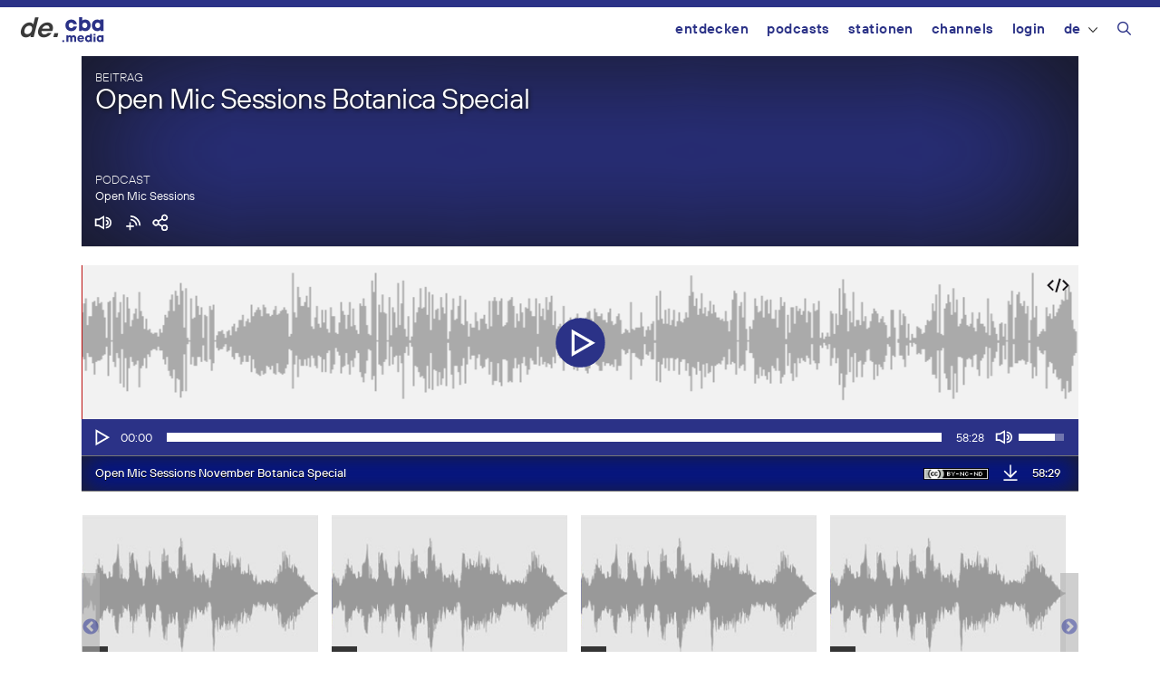

--- FILE ---
content_type: text/html; charset=UTF-8
request_url: https://de.cba.media/wp-admin/admin-ajax.php
body_size: 1024
content:
{"post_id":409411,"post_permalink":"https:\/\/cba.media\/409411","series":{"ID":326225,"post_title":"Open Mic Sessions","permalink":"https:\/\/cba.media\/podcast\/open-mic-sessions"},"post_parent_title":"Open Mic Sessions Botanica Special","post_parent_content":"Seit 4 Jahren treffen sich nunmehr MusikerInnen, PerformerInnen, AutorInnen monatliche in der \u201eB\u00e4ckerei\u201c um ihr K\u00f6nnen auf der offenen B\u00fchnen der \u201eOpen Mic Sessions\u201c zu pr\u00e4sentieren:\r\n\r\n\u201eExperience is not important, take your guitar\/accordion\/ukulele\/cajon\/everything you want to play. Take your words, impressions, good vibe and come. Registration for participants is 15 minutes before the event, musicians should be prepared for 3 songs, poets or writers \u2013 5 min or less.\u201c\r\n\r\nNun endlich gibt es passend zum Event auch eine Radiosendung, die dem Publikum die M\u00f6glichkeit gibt, live Geh\u00f6rtem noch einmal zu lauschen oder Verpasstes nachzuh\u00f6ren. Pr\u00e4sentiert wird eine Art monatliches \u201ebest of\u201c der jeweils vergangenen Session, behutsam gek\u00fcrzt auf eine L\u00e4nge von 60 Minuten.\r\n\r\nMusic from the BOTANICA festival.\r\n\r\nEuer Host hier genau wie auf der B\u00fchne ist die Initiatorin der B\u00e4ckerei Open Mic Sessions Baiba D\u0113\u0137ena.\r\n\r\nLinks:\r\n\r\nhttps:\/\/www.facebook.com\/diebackereiopenmic","attachment_url":"https:\/\/cba.media\/409411\/2018_11_15_open_mic_nov_botanica","attachment_link":"<a href=\"https:\/\/cba.media\/409411\/2018_11_15_open_mic_nov_botanica\" rel=\"modal:open\"><img class=\"ttb\" src=\"https:\/\/cba.media\/wp-content\/themes\/cba2020\/images\/download.svg\" alt=\"Datei herunterladen\" title=\"Datei herunterladen\" \/><\/a>","fileformat":["mp3"],"originators":"","markers":[],"license_image":"<a href=\"\/\/creativecommons.org\/licenses\/by-nc-nd\/3.0\/deed.de\" target=\"_blank\" onclick=\"javascript:window.open('\/\/creativecommons.org\/licenses\/by-nc-nd\/3.0\/deed.de', '_blank');\"><img src=\"https:\/\/cba.media\/wp-content\/themes\/cba2020\/images\/icon_cc_by_nc_nd.png\"  title=\"Namensnennung - Nicht-kommerzielle Nutzung - Keine Bearbeitung\" class=\"license-image ttb\" \/><\/a>","license":"by-nc-nd","version":"3.0","conditions":"Namensnennung - Nicht-kommerzielle Nutzung - Keine Bearbeitung","license_link":"https:\/\/creativecommons.org\/licenses\/by-nc-nd\/3.0\/deed.de"}